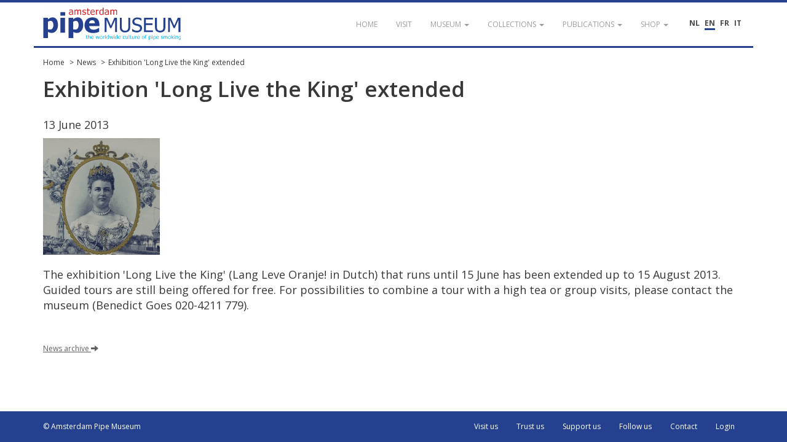

--- FILE ---
content_type: text/html; charset=UTF-8
request_url: https://pipemuseum.nl/en/news/verlenging-oranjetentoonstelling
body_size: 3366
content:
<!DOCTYPE html>
<html lang="en">
<head>
    <meta charset="UTF-8">
    <meta name="viewport" content="width=device-width, initial-scale=1">
    <meta name="csrf-param" content="_csrf">
<meta name="csrf-token" content="V0Td9mJsRjoHigCVm8HGY4LWMPrHdcs9HFa0qSXCG28AdqXDKBgkUGnVZe-toIoH3bNiqL8asUpVJtD5boRZAQ==">
            <title>Amsterdam Pipe Museum - Exhibition &#039;Long Live the King&#039; extended</title>
    	<link rel="alternate" href="/nl/news/verlenging-oranjetentoonstelling" hreflang="nl-NL" />
<link rel="alternate" href="/fr/news/verlenging-oranjetentoonstelling" hreflang="fr-FR" />
<link rel="alternate" href="/it/news/verlenging-oranjetentoonstelling" hreflang="it-IT" />
    <meta name="keywords" content="Long Live the King!">
<meta name="description">
<link href="https://fonts.googleapis.com/css?family=Open+Sans:400,400i,600,700" rel="stylesheet">
<link href="/assets/dd2c02fcc07ca8f27d1be616b9e708e8/css/bootstrap.css?v=1768359397" rel="stylesheet">
<link href="/assets/7c95fed0ec80dec06f3ce4dfeb8dbfdf/themes/smoothness/jquery-ui.css?v=1768359397" rel="stylesheet">
<link href="/assets/4738aefa831ff6e64af86ce81ccbd3f9/ekko-lightbox.min.css?v=1768359417" rel="stylesheet">
<link href="/assets/dfbae5d98df2cd8d41a02e80b5920deb/css/notification.css?v=1768359396" rel="stylesheet">
<link href="/assets/dfbae5d98df2cd8d41a02e80b5920deb/css/commonFiles.css?v=1768359396" rel="stylesheet">
<link href="/assets/2c9c5a8a05ad214a036e2fceda342f03/css/site.css?v=1768359396" rel="stylesheet">
<link href="/assets/f0c0c15aff6c77ffaa236c20d0f8adb0/css/pipemuseum.css?v=1768359396" rel="stylesheet">
<script>
	var themeUrl = '/assets/f0c0c15aff6c77ffaa236c20d0f8adb0';
</script>    <link rel="apple-touch-icon" sizes="180x180" href="/apple-touch-icon.png">
    <link rel="icon" type="image/png" sizes="32x32" href="/favicon-32x32.png">
    <link rel="icon" type="image/png" sizes="16x16" href="/favicon-16x16.png">
    <link rel="manifest" href="/site.webmanifest">
    <link rel="mask-icon" href="/safari-pinned-tab.svg" color="#5bbad5">
    <meta name="msapplication-TileColor" content="#da532c">
    <meta name="theme-color" content="#ffffff">
        <!-- Google Tag Manager -->
    <script>(function(w,d,s,l,i){w[l]=w[l]||[];w[l].push({'gtm.start':
                new Date().getTime(),event:'gtm.js'});var f=d.getElementsByTagName(s)[0],
            j=d.createElement(s),dl=l!='dataLayer'?'&l='+l:'';j.async=true;j.src=
            'https://www.googletagmanager.com/gtm.js?id='+i+dl;f.parentNode.insertBefore(j,f);
        })(window,document,'script','dataLayer','GTM-WVVMR9N');</script>
    <!-- End Google Tag Manager -->
    </head>
<body class="layout-">

        <!-- Google Tag Manager (noscript) -->
    <noscript><iframe src="https://www.googletagmanager.com/ns.html?id=GTM-WVVMR9N" height="0" width="0" style="display:none;visibility:hidden"></iframe></noscript>
    <!-- End Google Tag Manager (noscript) -->
    	<div id="loading" style="display:none;">
    	<div class="throbber-loader">
          Loading…
        </div>
        <p>Loading…</p>
    </div>
    
    <header id="header">
        <nav id="w0" class="navbar-inverse navbar-fixed-top navbar"><div class="container"><div class="navbar-header"><button type="button" class="navbar-toggle" data-toggle="collapse" data-target="#w0-collapse"><span class="sr-only">Toggle navigation</span>
<span class="icon-bar"></span>
<span class="icon-bar"></span>
<span class="icon-bar"></span></button><a class="navbar-brand" href="/en/"><img src="/images/apm-logo.svg" alt="Pipe Museum"></a></div><div id="w0-collapse" class="collapse navbar-collapse">        <div class="pull-right" style="margin-top:25px; margin-left:30px; position: relative; z-index: 2000;">
			<div class="language-picker button-list large">
				<div>
					<a href="/nl/news/verlenging-oranjetentoonstelling" title="NL">NL</a><a href="/en/news/verlenging-oranjetentoonstelling" title="EN" class="active">EN</a><a href="/fr/news/verlenging-oranjetentoonstelling" title="FR">FR</a><a href="/it/news/verlenging-oranjetentoonstelling" title="IT">IT</a>				</div>
			</div>
        </div>
        <ul id="w1" class="navbar-nav navbar-right nav"><li><a href="/en/"><span>Home</span></a></li>
<li><a href="/en/visit"><span>visit</span></a></li>
<li class="dropdown"><a class="dropdown-toggle" href="#" data-toggle="dropdown"><span>Museum</span> <span class="caret"></span></a><ul id="w2" class="dropdown-menu"><li><a href="/en/article/de-geschiedenis-van-het-pijpenkabinet" tabindex="-1"><span>Our history </span></a></li>
<li><a href="/en/article/de-museumorganisatie" tabindex="-1"><span>Governance</span></a></li>
<li><a href="/en/article/verzamelaars-en-hun-passie" tabindex="-1"><span>Collectors</span></a></li>
<li><a href="/en/gouden-jubileum" tabindex="-1"><span>Golden Jubilee</span></a></li></ul></li>
<li class="dropdown"><a class="dropdown-toggle" href="#" data-toggle="dropdown"><span>Collections</span> <span class="caret"></span></a><ul id="w3" class="dropdown-menu"><li><a href="/en/collection" tabindex="-1"><span>Search the collection</span></a></li>
<li><a href="/en/sub/prenten" tabindex="-1"><span>Browse the collection</span></a></li>
<li><a href="/en/sub/sub-documentatie" tabindex="-1"><span>Browse the documentation</span></a></li>
<li><a href="/en/article/deelcollecties-van-het-pijpenkabinet" tabindex="-1"><span>Subcollections </span></a></li>
<li><a href="/en/article/hoogtepunten-uit-het-amsterdam-pipe-museum" tabindex="-1"><span>Highlights</span></a></li></ul></li>
<li class="dropdown"><a class="dropdown-toggle" href="#" data-toggle="dropdown"><span>Publications</span> <span class="caret"></span></a><ul id="w4" class="dropdown-menu"><li><a href="/en/publicatielijst" tabindex="-1"><span>Publication list of the curator</span></a></li>
<li><a href="/en/article" tabindex="-1"><span>Further reading</span></a></li>
<li><a href="/en/eigen-uitgaven" tabindex="-1"><span>Museum publications</span></a></li>
<li><a href="/en/publication" tabindex="-1"><span>Library</span></a></li></ul></li>
<li class="dropdown"><a class="dropdown-toggle" href="#" data-toggle="dropdown"><span>Shop</span> <span class="caret"></span></a><ul id="w5" class="dropdown-menu"><li><a href="/en/Shop" tabindex="-1"><span>Shop</span></a></li>
<li><a href="https://www.pipeshop.nl/" target="_blank" tabindex="-1"><span>WEBSHOP</span></a></li>
<li><a href="/en/assortiment" tabindex="-1"><span>Assortment</span></a></li>
<li><a href="/en/reparatie-en-restauratie " tabindex="-1"><span>Service & Repair</span></a></li></ul></li></ul></div></div></nav>    </header>
            <div id="breadcrumbs">
            <div class="container">
                <div class="row">
                    <div class="col-md-12">
                        <ul class="breadcrumb"><li><a href="/en/">Home</a></li>
<li><a href="/en/news">News</a></li>
<li><a href="/en/news/verlenging-oranjetentoonstelling">Exhibition &#039;Long Live the King&#039; extended</a></li>
</ul>                    </div>
                </div>
            </div>
        </div>
        <div class="highlight-zone">
    	<div class="container textPage">
		<div id="main" class="museumArticleDetail">
            <section class="article" style="margin:0px 0px 20px">
				<div class="row">
					<div class="col-md-12">
						<h1>Exhibition 'Long Live the King' extended</h1>
                                                    <h4>13 June 2013</h4>
                        						<a href="//pipeportal.blob.core.windows.net/public/00C75464-C954-5B8E-58E5-7D734CDE3D4A-v001.jpg" data-title="Exhibition 'Long Live the King' extended" data-gallery="news" data-toggle="lightbox"><img src="//pipeportal.blob.core.windows.net/public/00B23468-C85D-D637-B4A0-9B09828281C1-v001.jpg" alt="Exhibition 'Long Live the King' extended" /></a>						<p>The exhibition 'Long Live the King' (Lang Leve Oranje! in Dutch) that runs until 15 June has been extended up to 15 August 2013. Guided tours are still being offered for free. For possibilities to combine a tour with a high tea or group visits, please contact the museum (Benedict Goes 020-4211 779).</p>                        <br /><br />
                        						    <a href="/en/news">News archive <span class="glyphicon glyphicon-arrow-right"></span></a>											</div>
				</div>
			</section>
		</div>
	</div>
	    </div>
    <footer id="footer">
		<nav id="w6" class="navbar navbar-default"><div class="container"><div class="navbar-header"><button type="button" class="navbar-toggle" data-toggle="collapse" data-target="#w6-collapse"><span class="sr-only">Toggle navigation</span>
<span class="icon-bar"></span>
<span class="icon-bar"></span>
<span class="icon-bar"></span></button><a class="navbar-brand" href="/en/">&copy; Amsterdam Pipe Museum</a></div><div id="w6-collapse" class="collapse navbar-collapse"><ul id="w7" class="navbar-nav navbar-right navbar-fixed-bottom nav"><li><a href="/en/visit"><span>Visit us</span></a></li>
<li><a href="/en/vertrouw-ons"><span>Trust us</span></a></li>
<li><a href="/en/steun-ons"><span>Support us</span></a></li>
<li><a href="/en/volg-ons"><span>Follow us</span></a></li>
<li><a href="/en/contact"><span>Contact</span></a></li>
<li><a href="/en/site/login">Login</a></li></ul></div></div></nav>    </footer>
    <button onclick="topFunction()" id="scrollTopBtn" title="Go to top">Top</button>
<script src="/assets/3bad3e813ea594e56c867256b5e49079/jquery.js?v=1768359396"></script>
<script src="/assets/260a82b4a0d9832c0e6a0e96eb27b588/yii.js?v=1768359396"></script>
<script src="/assets/7c95fed0ec80dec06f3ce4dfeb8dbfdf/jquery-ui.js?v=1768359397"></script>
<script src="/assets/4738aefa831ff6e64af86ce81ccbd3f9/ekko-lightbox.min.js?v=1768359417"></script>
<script src="/assets/dd2c02fcc07ca8f27d1be616b9e708e8/js/bootstrap.min.js?v=1768359397"></script>
<script src="/assets/260a82b4a0d9832c0e6a0e96eb27b588/yii.gridView.js?v=1768359396"></script>
<script src="/assets/9c5e74112b3dbb777bc9be12a858294e/jquery.pjax.js?v=1768359397"></script>
<script src="/assets/1ac604e0d4b1d25aae7d48263fbdcb49/jquery.validate.js?v=1768359398"></script>
<script src="/assets/1ac604e0d4b1d25aae7d48263fbdcb49/additional-methods.js?v=1768359397"></script>
<script src="/assets/1ac604e0d4b1d25aae7d48263fbdcb49/localization/messages_nl.js?v=1768359397"></script>
<script src="/assets/c1341fc126736a17522666d72f0b1db4/dist/socket.io.js?v=1768359397"></script>
<script src="/assets/dfbae5d98df2cd8d41a02e80b5920deb/js/eModal.min.js?v=1768359396"></script>
<script src="/assets/dfbae5d98df2cd8d41a02e80b5920deb/js/jquery.typing.js?v=1768359396"></script>
<script src="/assets/dfbae5d98df2cd8d41a02e80b5920deb/js/jquery.cookie.js?v=1768359396"></script>
<script src="/assets/dfbae5d98df2cd8d41a02e80b5920deb/js/jquery.url.js?v=1768359396"></script>
<script src="/assets/dfbae5d98df2cd8d41a02e80b5920deb/js/notification.js?v=1768359396"></script>
<script src="/assets/2c9c5a8a05ad214a036e2fceda342f03/js/app.js?v=1768359396"></script>
<script src="/assets/2c9c5a8a05ad214a036e2fceda342f03/expander/jquery.expander.js?v=1768359396"></script>
<script src="/assets/f0c0c15aff6c77ffaa236c20d0f8adb0/js/jquery.cycle.lite.js?v=1768359396"></script>
<script>jQuery(function ($) {

	$(document).on('click', '[data-toggle="lightbox"]', function(event) {
		event.preventDefault();
		$(this).ekkoLightbox({
			wrapping: false,
			loadingMessage: 'Loading...'
		});
	});


		jQuery("body").tooltip({ selector: 'img[title]' });
	
});</script></body>
</html>
